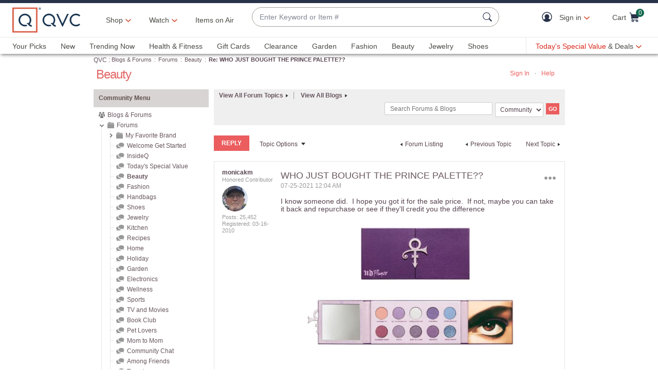

--- FILE ---
content_type: text/javascript; charset=utf-8
request_url: https://app.link/_r?sdk=web2.86.5&branch_key=key_live_nEkZQDuMhVduEieXjJYAfofbuzf0yGoe&callback=branch_callback__1
body_size: 69
content:
/**/ typeof branch_callback__1 === 'function' && branch_callback__1("1541717564612821563");

--- FILE ---
content_type: text/javascript; charset=utf-8
request_url: https://app.link/_r?sdk=web2.86.5&branch_key=key_live_nEkZQDuMhVduEieXjJYAfofbuzf0yGoe&callback=branch_callback__0
body_size: 77
content:
/**/ typeof branch_callback__0 === 'function' && branch_callback__0("1541717564603305685");

--- FILE ---
content_type: text/javascript; charset=utf-8
request_url: https://app.link/_r?sdk=web2.86.5&branch_key=key_live_kdsXO58ZZrQsaxYGNsmWcoghutb0B538&callback=branch_callback__0
body_size: 67
content:
/**/ typeof branch_callback__0 === 'function' && branch_callback__0("1541717564612821563");